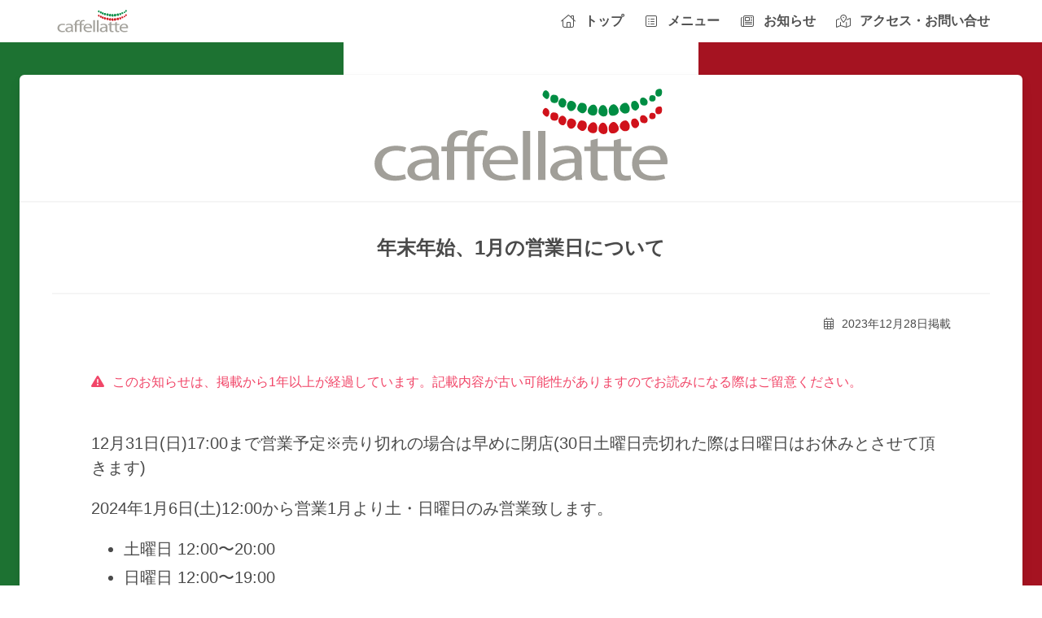

--- FILE ---
content_type: text/html; charset=UTF-8
request_url: https://caffe-llatte.com/463
body_size: 4733
content:
<!DOCTYPE html>
<html lang="ja">
	<head prefix="og: http://ogp.me/ns# fb: http://ogp.me/ns/fb# article: http://ogp.me/ns/article#">
		<meta charset="utf-8">
		<meta http-equiv="X-UA-Compatible" content="IE=edge">
		<meta name="viewport" content="width=device-width, viewport-fit=cover, initial-scale=1.0, user-scalable=yes">
		<meta name="format-detection" content="telephone=no">
		<meta name='robots' content='max-image-preview:large'>
		
		<link rel="alternate" type="application/rss+xml" title="caffellatte (カフェラッテ) お知らせ" href="http://caffe-llatte.com/feed">
		<meta name="date" content="2023-12-28T20:36:11+09:00">
		<script type="application/ld+json">
			{
				"@context": "https://schema.org/",
				"@type": "WebSite",
				"name": "caffellatte (カフェラッテ) -Italian cafe & gelato- 京都西院",
				"url": "https://caffe-llatte.com/"
			}
		</script>

		<!-- その他 -->
		<title>年末年始、1月の営業日について | caffellatte (カフェラッテ) -Italian cafe & gelato- 京都西院</title>
		<meta name="description" content="カフェラッテの年末年始、1月の営業日についてのページです。">
		<meta name="keywords" content="京都, Kyoto, 西院, Saiin, ジェラート, Gelato, カフェ, cafe, Illy, ">
		<link rel="canonical" href="https://caffe-llatte.com/463">

		<!-- og  / SNS -->
		<meta property="og:url" content="https://caffe-llatte.com/463">
		<meta property="og:title" content="年末年始、1月の営業日について | caffellatte (カフェラッテ) -Italian cafe & gelato- 京都西院">
		<meta property="og:type" content="article">
		<meta property="og:description" content="カフェラッテの年末年始、1月の営業日についてのページです。">
		<meta property="og:image" content="https://caffe-llatte.com/imgs/og-image.png">
		<meta property="og:site_name" content="caffellatte (カフェラッテ) -Italian cafe & gelato- 京都西院">
		<meta property="fb:app_id" content="766382915274311">
		<meta property="twitter:card" content="summary_large_image">
    	<meta property="twitter:url" content="https://caffe-llatte.com/463">
    	<meta property="twitter:title" content="年末年始、1月の営業日について | caffellatte -Italian cafe & gelato- 京都西院">
    	<meta property="twitter:description" content="カフェラッテの年末年始、1月の営業日についてのページです。">
    	<meta property="twitter:image" content="https://caffe-llatte.com/imgs/og-image.png">
		<meta property="og:local" content="ja_JP">
		<meta property="og:country-name" content="日本">
		<meta property="og:region" content="京都府">
		<meta property="og:locality" content="京都市西京区">

		<!-- アイコン -->
		<link rel="apple-touch-icon" sizes="180x180" href="/apple-touch-icon.png">
    	<link rel="icon" type="image/png" sizes="32x32" href="/favicon-32x32.png">
    	<link rel="icon" type="image/png" sizes="16x16" href="/favicon-16x16.png">
    	<link rel="manifest" href="/site.webmanifest">
    	<link rel="mask-icon" href="/safari-pinned-tab.svg" color="#06a207">
    	<meta name="msapplication-TileColor" content="#ffffff">
    	<meta name="theme-color" content="#ffffff">

		<!-- 著作情報 -->
		<meta name="author" content="caffellatte">
		<meta name="copyright" content="Copyright(C) 2026 caffellatte. All rights reserved.">

		<!-- スタイル -->
		<link rel="stylesheet" href="https://caffe-llatte.com/css/bulma.min.css">
		<link rel="stylesheet" href="https://caffe-llatte.com/css/style.css">
		<link rel="stylesheet" href="https://caffe-llatte.com/css/modal-fx.min.css">
		<link rel='stylesheet' href='https://caffe-llatte.com/wp-content/plugins/contact-form-7/includes/css/styles.css?ver=5.8.4' type='text/css' media='all'/>
		<link rel='stylesheet' href='https://caffe-llatte.com/wp-content/plugins/cf7-conditional-fields/style.css?ver=2.4.4' type='text/css' media='all'/>
		<style>img.alignleft{width:40%;float:left;margin:0 1em 1em 0}img.aligncenter{display:block;margin:1em auto;}img.alignright{width:40%;float:right;margin:0 0 1em 1em}.gallery{display:block;clear:both;margin:4em 0}@media screen and (max-width: 767px){img.alignleft{dispaly:block;width:100%!important;margin:1em 0 1em 0!important}img.alignright{dispaly:block;width:100%!important;margin:1em 0 1em 0!important}}.b-line{border-bottom:1px solid hsl(0, 0%, 86%);}.pos{position:relative;top:-3px;margin-right:10px}</style>

		<!-- Fontawesome -->
		<link rel="stylesheet" href="https://kit.fontawesome.com/68b3f75d94.css" crossorigin="anonymous">

		<!-- スクリプト -->
		<script src="https://caffe-llatte.com/wp-includes/js/jquery/jquery.min.js"></script>
		<script src="https://caffe-llatte.com/wp-includes/js/jquery/jquery-migrate.min.js"></script>	
		<script src="https://caffe-llatte.com/js/js.cookie-2.1.4.min.js"></script>
		<script src="https://caffe-llatte.com/js/base.js"></script>
		<script src="https://caffe-llatte.com/js/modal-fx.min.js"></script>
		<script src='https://caffe-llatte.com/wp-content/plugins/contact-form-7/modules/recaptcha/index.js?ver=5.7.6' id='wpcf7-recaptcha-js'></script>
		<script>
			$(document).ready(function(){$(".navbar-burger").click(function(){ $(".navbar-burger").toggleClass("is-active");$(".navbar-menu").toggleClass("is-active");});});
		</script>
		<script>
			$(function(){$('a[href^="#"]').click(function(){let speed = 400;let type = 'swing';let href= $(this).attr("href");let target = $(href == "#index" ? 'html' : href);let position = target.offset().top;$('body,html').animate({scrollTop:position}, speed, type);return false;});});
		</script>
		
		<!-- Google アナリティクス -->
		<script async src="https://www.googletagmanager.com/gtag/js?id=G-KDFKPKBXZM"></script>
		<script>
			window.dataLayer = window.dataLayer || [];
			function gtag(){dataLayer.push(arguments);}
			gtag('js', new Date());
			gtag('config', 'G-KDFKPKBXZM');
		</script>
		
		<!--  -->

		
		<!--  -->

	</head>
	<body>


		<!-- ヘッダナビメニュー -->
		<nav class="navbar is-transparent" role="navigation" aria-label="main navigation">
			<div class="container">
				<div class="navbar-brand">
					<a class="navbar-item" href="/">
						<img src="https://caffe-llatte.com/imgs/caffellatte-logo-small.svg" alt="caffellatte (カフェラッテ)" width="100px" class="m-0">
					</a>
					<a role="button" class="navbar-burger" aria-label="menu" aria-expanded="false" data-target="navbarNain">
						<span aria-hidden="true"></span>
						<span aria-hidden="true"></span>
						<span aria-hidden="true"></span>
					</a>
				</div>

				<div id="navbarNain" class="navbar-menu">
					<div class="navbar-end has-text-weight-semibold">
						<a class="navbar-item" href="/">
							<i class="fa-light fa-house-chimney fa-fw"></i>トップ
						</a>						
						<div class="navbar-item has-dropdown is-hoverable">

							<a class="navbar-link is-arrowless" href="https://caffe-llatte.com/menu.php">
								<i class="fa-light fa-square-list fa-fw"></i>メニュー
							</a>
							<div class="navbar-dropdown">
								<a class="navbar-item" href="https://caffe-llatte.com/menu.php">
									<i class="fa-duotone fa-ice-cream fa-fw"></i>本日のジェラート
								</a>
								<a class="navbar-item" href="https://caffe-llatte.com/menu-d.php">
									<i class="fa-duotone fa-mug-saucer fa-fw"></i>ドリンクメニュー
								</a>
								<hr class="navbar-divider">
								<a class="navbar-item" href="https://caffe-llatte.com/menu-g.php">
									<i class="fa-sharp fa-regular fa-gift fa-fw"></i>ギフトボックス
								</a>
							</div>

						</div>

						<a class="navbar-item" href="https://caffe-llatte.com/info.php">
							<i class="fa-light fa-newspaper fa-fw"></i>お知らせ
						</a>

						<a class="navbar-item" href="https://caffe-llatte.com/access.php">
							<i class="fa-light fa-map-location-dot fa-fw"></i>アクセス・お問い合せ
						</a>

					</div>
				</div>
			</div>
		</nav>

		<section class="hero is-fullheight main-hero is-small">
			<div class="hero-body itary">
				<div class="container is-fullhd">
					<div class="columns is-multiline">
						<div class="column is-full mt-4">
							<div class="panel has-background-white pb-5">
								<a href="https://caffe-llatte.com">
									<h1 class="has-text-centered"><img loading="lazy" src="https://caffe-llatte.com/imgs/caffellatte-logo-small.svg" alt="caffellatte" width="30%" class="m-4"></h1>
								</a>
								
								<hr class="mt-0">
									<div class="container">
										<div class="columns">
											<div class="column is-full">
												<div class="content">

													<article>
														<h2 class="is-size-4 panel-heading has-text-grey-dark has-text-weight-bold has-background-white has-text-centered">
															年末年始、1月の営業日について														</h2>
														<hr>

														<div class="mr-6 ml-6">
															<time datetime="2023-12-28"><p class="has-text-right"><small><i class="fal fa-calendar-alt is-hidden-mobile"></i>2023年12月28日掲載</small></p></time>
															
															

															<section class="mt-6">
																<div class="container">
																	<p class="past-content has-text-danger is-top-attention"><i class="fas fa-exclamation-triangle"></i>このお知らせは、掲載から1年以上が経過しています。記載内容が古い可能性がありますのでお読みになる際はご留意ください。</p>
																</div>
															</section>
															<section class="my-6 is-size-5">

																<p>12月31日(日)17:00まで営業予定※売り切れの場合は早めに閉店(30日土曜日売切れた際は日曜日はお休みとさせて頂きます)</p>
<p>2024年1月6日(土)12:00から営業1月より土・日曜日のみ営業致します。</p>
<ul>
<li>土曜日 12:00〜20:00</li>
<li>日曜日 12:00〜19:00</li>
</ul>
<p>素敵なクリスマスと新年をお迎えください！<br />
Merry Christmas &amp; a Happy New Year<br />
Tanti auguri di Buon Natale e Felice Anno Nuovo.</p>

															</section>
														</div>
													</article>

													<div class="panel mt-6 mx-2 is-size-6-mobile is-size-5-desktop is-shadowless">
														<hr>
														<h3 class="is-size-4 has-text-grey-dark has-text-weight-bold has-text-centered mb-6">その他のお知らせ</h3>
																													<a class="panel-block" href="https://caffe-llatte.com/1012">
																<span class="panel-icon is-hidden-mobile">
																	<i class="fa-regular fa-message-check"></i>
																</span>
																完売のため早めに閉店いたします。																<div class="navbar-end is-size-7 ml-4 is-hidden-mobile">
																	<time datetime="2025-12-28">2025年12月28日掲載</time>
																</div>
															</a>
																														<a class="panel-block" href="https://caffe-llatte.com/1004">
																<span class="panel-icon is-hidden-mobile">
																	<i class="fa-regular fa-message-check"></i>
																</span>
																臨時休業のお知らせ																<div class="navbar-end is-size-7 ml-4 is-hidden-mobile">
																	<time datetime="2025-12-12">2025年12月12日掲載</time>
																</div>
															</a>
																														<a class="panel-block" href="https://caffe-llatte.com/1000">
																<span class="panel-icon is-hidden-mobile">
																	<i class="fa-regular fa-message-check"></i>
																</span>
																売切れのため早めに閉店いたします。																<div class="navbar-end is-size-7 ml-4 is-hidden-mobile">
																	<time datetime="2025-12-07">2025年12月7日掲載</time>
																</div>
															</a>
																														<a class="panel-block" href="https://caffe-llatte.com/998">
																<span class="panel-icon is-hidden-mobile">
																	<i class="fa-regular fa-message-check"></i>
																</span>
																<span class="tag mr-2">お休みの変更</span> 長期お休みのお知らせ																<div class="navbar-end is-size-7 ml-4 is-hidden-mobile">
																	<time datetime="2025-12-03">2025年12月3日掲載</time>
																</div>
															</a>
																														<a class="panel-block" href="https://caffe-llatte.com/991">
																<span class="panel-icon is-hidden-mobile">
																	<i class="fa-regular fa-message-check"></i>
																</span>
																<span class="tag mr-2">閉店時間の変更</span> 完売致しましたので閉店致します。																<div class="navbar-end is-size-7 ml-4 is-hidden-mobile">
																	<time datetime="2025-11-09">2025年11月9日掲載</time>
																</div>
															</a>
																												</div>

													<section class="section mt-6">
														<div class="buttons is-centered">
															<a href="/" class="button">トップページ</a>
															<a href="https://caffe-llatte.com/menu.php" class="button">メニュー</a>
															<a href="https://caffe-llatte.com/info.php" class="button">お知らせ</a>
															<a href="https://caffe-llatte.com/access.php" class="button">アクセス・お問い合せ</a>
														</div>
													</section>

												</div>
											</div>
										</div>
									</div>
								</div>
							</div>
						</div>
					</div>
				</div>
			</div>
		</section>

		<!-- サイトフッター -->
		<footer class="footer pt-4 pb-3">
			<div class="content has-text-centered">
				<div class="content has-text-centered">
					<script src="https://apps.elfsight.com/p/platform.js" defer></script>
					<div class="elfsight-app-18e49528-3582-4253-bfb3-3bd0a3720741 mb-4"></div>
					<div class="columns is-hidden-tablet pt-2">
						<div class="column p-0"><i class="fa-thin fa-copyright"></i>Copyright 2006 - 2026</div>
						<div class="column p-0"><strong>caffellatte</strong></div>
						<div class="column p-0">All rights reserved.</div>					</div>
					<p class="is-hidden-mobile"><i class="fa-thin fa-copyright"></i>Copyright 2006 - 2026　<strong>caffellatte</strong>　All rights reserved.</p>
					<div id="TA_excellent168" class="TA_excellent">
						<ul id="MCIz5EfEPi9g" class="TA_links bqAIwb" style="list-style:none;padding-left:0!important;position:relative;left:-1em;">
							<li id="0iR7uZyY3pbj" class="aUswRdNI2x">
								<a target="_blank" href="http://www.tripadvisor.co.uk/">
									<img src="https://caffe-llatte.com/imgs/tripadvisor.png" alt="TripAdvisor" class="widEXCIMG" id="CDSWIDEXCLOGO"/>
								</a>
							</li>
						</ul>
					</div>
					<script src="http://www.jscache.com/wejs?wtype=excellent&amp;uniq=168&amp;locationId=7081094&amp;lang=en_UK&amp;display_version=2"></script>
				</div>
			</div>
		</footer>
	</body>
	<script src="https://apps.elfsight.com/p/platform.js" defer></script>
	<div class="elfsight-app-8e5945e8-a09e-482a-8af4-5c4df4f78768"></div>

	<!-- WP Footer -->
		
	<!-- end of WP Footer -->

</html>


--- FILE ---
content_type: text/css
request_url: https://caffe-llatte.com/css/style.css
body_size: 1238
content:
.itary{
	position:relative;
	background-image:linear-gradient(90deg,#1d7232 0% 33%,#fff 33% 67%,#a51321 67% 100%);
}
.full{
	position:relative;
	width:100%;
	min-height:100vh;
	background:url("https://caffe-llatte.com/imgs/bg-top.png") center / cover;
}
.navbar{
	position:fixed;
	top:0;
	width:100%;
	z-index:3;
	opacity:.96;
}
.main-hero{
	padding-top:3.25rem;
}
.indent{
	text-indent:1em;
}
@-webkit-keyframes spinAround{
	from{
		-webkit-transform:rotate(0);
		transform:rotate(0)
	}
	to{
	-webkit-transform:rotate(359deg);
	transform:rotate(359deg)
	}
}
@keyframes spinAround{
	from{
		-webkit-transform:rotate(0);
		transform:rotate(0)
	}
	to{
	-webkit-transform:rotate(359deg);
	transform:rotate(359deg)
	}
}
.has-ribbon{
	position:relative
}
.has-ribbon-left{
	position:relative
}
.has-ribbon-left .ribbon{
	right:auto;
	left:0;
	border-left:none;
	border-right:.1rem solid #dbdbdb
}
.has-ribbon-bottom{
	position:relative
}
.has-ribbon-bottom .ribbon{
	top:auto;
	bottom:.5em
}
.ribbon{
	background-color:#fff;
	border:.1rem solid #dbdbdb;
	border-right:none;
	color:#363636;
	font-size:1rem;
	justify-content:center;
	padding-left:.75em;
	padding-right:.75em;
	text-align:center;
	white-space:nowrap;
	position:absolute;
	top:.5em;
	right:0;
	font-weight:400;
	z-index:2
}
.ribbon.is-white:not(.is-outlined){
	background-color:#fff;
	border-color:transparent;
	color:hsl(348, 86%, 43%)!important
}
.ribbon.is-white.is-outlined{
	background-color:transparent;
	border-color:#fff
}
.ribbon.is-black:not(.is-outlined){
	background-color:#0a0a0a;
	border-color:transparent;
	color:#fff!importaƒnt
}
.ribbon.is-black.is-outlined{
	background-color:transparent;
	border-color:#0a0a0a
}
.ribbon.is-light:not(.is-outlined){
	background-color:#f5f5f5;
	border-color:transparent;
	color:#363636!important
}
.ribbon.is-light.is-outlined{
	background-color:transparent;
	border-color:#f5f5f5
}
.ribbon.is-dark:not(.is-outlined){
	background-color:#363636;
	border-color:transparent;
	color:#f5f5f5!important
}
.ribbon.is-dark.is-outlined{
	background-color:transparent;
	border-color:#363636
}
.ribbon.is-primary:not(.is-outlined){
	background-color:#00d1b2;
	border-color:transparent;
	color:#fff!important
}
.ribbon.is-primary.is-outlined{
	background-color:transparent;
	border-color:#00d1b2
}
.ribbon.is-link:not(.is-outlined){
	background-color:#3273dc;
	border-color:transparent;
	color:#fff!important
}
.ribbon.is-link.is-outlined{
	background-color:transparent;
	border-color:#3273dc
}
.ribbon.is-info:not(.is-outlined){
	background-color:#209cee;
	border-color:transparent;
	color:#fff!important
}
.ribbon.is-info.is-outlined{
	background-color:transparent;
	border-color:#209cee
}
.ribbon.is-success:not(.is-outlined){
	background-color:#23d160;
	border-color:transparent;
	color:#fff!important
}
.ribbon.is-success.is-outlined{
	background-color:transparent;
	border-color:#23d160
}
.ribbon.is-warning:not(.is-outlined){
	background-color:#ffdd57;
	border-color:transparent;
	color:rgba(0,0,0,.7)!important
}
.ribbon.is-warning.is-outlined{
	background-color:transparent;
	border-color:#ffdd57
}
.ribbon.is-danger:not(.is-outlined){
	background-color:hsl(348, 86%, 43%);
	border-color:transparent;
	color:#fff!important
}
.ribbon.is-danger.is-outlined{
	background-color:transparent;
	border-color:#ff3860
}
.ribbon.is-small{
	font-size:.75rem
}
.ribbon.is-medium{
	font-size:1.25rem
}
.ribbon.is-large{
	font-size:1.5rem
}
.ribbon.is-outlined{
	background-color:transparent
}
i{
	margin-right:10px
}
.widEXCIMG{
	width:150px;
}
.hidden-menu{
	display:none
}
.grecaptcha-badge{
	visibility:hidden;
}
.soldout{
	z-index:3
}
.is-img-rihgt{
	float:right;
	margin-left:1em;
}
.is-img-left{
	float:left;
	margin-rihgt:1em;
}
.is-img-center{
	margin:auto;
	display:block;
}
table th {
	width:25%;
}
@media screen and (max-width: 767px){
	table{
		display:block;
		width:100%;
	}
	table tbody{
		display:block;
		width:100%;
	}
	table tr{
		display:block;
		width:100%;
	}
	table th{
		display:block;
		width:100%;
	}
	table td{
		display:block;
		width:100%;
	}
	img.alignleft{
		dispaly:block;
		width:100%!important;
		margin:1em 0 1em 0!important
	}
	img.alignright{
		dispaly:block;
		width:100%!important;
		margin:1em 0 1em 0!important
	}
}
.bx-wrapper{
	border:none;
	box-shadow:none;
}
span.wpcf7-not-valid-tip{
	font-size:0.7em!important;
	margin:0.5em 0 0.5em 0!important;
	color:hsl(348, 86%, 43%);
}
.modal{
	z-index:9223372036854775806!important
}
.wpcf7-spinner{
	display:block
}
img.alignleft{
	width:40%;
	float:left;
	margin:0 1em 1em 0
}
img.aligncenter{
	display:block;
	margin:1em auto
}
img.alignright{
	width:40%;
	float:right;
	margin:0 0 1em 1em
}
.gallery{
	display:block;
	clear:both;
	margin:4em 0
}

--- FILE ---
content_type: text/css
request_url: https://kit.fontawesome.com/68b3f75d94.css
body_size: -83
content:
@import url(https://ka-p.fontawesome.com/releases/v6.7.2/css/pro.min.css?token=68b3f75d94);@import url(https://ka-p.fontawesome.com/releases/v6.7.2/css/pro-v4-shims.min.css?token=68b3f75d94);@import url(https://ka-p.fontawesome.com/releases/v6.7.2/css/pro-v5-font-face.min.css?token=68b3f75d94);@import url(https://ka-p.fontawesome.com/releases/v6.7.2/css/pro-v4-font-face.min.css?token=68b3f75d94);

--- FILE ---
content_type: application/javascript
request_url: https://caffe-llatte.com/js/base.js
body_size: 2243
content:
"use strict";

document.addEventListener("DOMContentLoaded", function () {
  // Search

  var setSearchToggle = function setSearchToggle() {
    var icon = document.getElementById("searchIcon");
    var search = document.getElementById("search");
    var input = document.getElementById("algoliaSearch");

    if (!icon) {
      return;
    }

    icon.addEventListener("click", function (event) {
      search.classList.toggle("bd-is-visible");

      if (search.classList.contains("bd-is-visible")) {
        algoliaSearch.focus();
      }
    });

    window.addEventListener("keydown", function (event) {
      if (event.key === "Escape") {
        return search.classList.remove("bd-is-visible");
      }
    });
  };

  setSearchToggle();

  // Navbar

  var setNavbarVisibility = function setNavbarVisibility() {
    var navbar = document.getElementById("navbar");

    if (!navbar) {
      return;
    }

    var cs = getComputedStyle(navbar);
    var paddingX = parseFloat(cs.paddingLeft) + parseFloat(cs.paddingRight);
    var brand = navbar.querySelector(".navbar-brand");
    var end = navbar.querySelector(".navbar-end");
    var search = navbar.querySelector(".bd-search");
    var original = document.getElementById("navbarStartOriginal");
    var clone = document.getElementById("navbarStartClone");

    var rest = navbar.clientWidth - paddingX - brand.clientWidth - end.clientWidth - search.clientWidth;

    var space = original.clientWidth;
    var all = document.querySelectorAll("#navbarStartClone > .bd-navbar-item");
    var base = document.querySelectorAll("#navbarStartClone > .bd-navbar-item-base");
    var more = document.querySelectorAll("#navbarStartOriginal > .bd-navbar-item-more");
    var dropdown = document.querySelectorAll("#navbarStartOriginal .bd-navbar-dropdown > .navbar-item");

    var count = 0;
    var totalWidth = 0;

    var showMore = function showMore() {};

    var hideMore = function hideMore() {};

    var _iteratorNormalCompletion = true;
    var _didIteratorError = false;
    var _iteratorError = undefined;

    try {
      for (var _iterator = all[Symbol.iterator](), _step; !(_iteratorNormalCompletion = (_step = _iterator.next()).done); _iteratorNormalCompletion = true) {
        var item = _step.value;

        totalWidth += item.offsetWidth;

        if (totalWidth > rest) {
          break;
        }

        count++;
      }
    } catch (err) {
      _didIteratorError = true;
      _iteratorError = err;
    } finally {
      try {
        if (!_iteratorNormalCompletion && _iterator.return) {
          _iterator.return();
        }
      } finally {
        if (_didIteratorError) {
          throw _iteratorError;
        }
      }
    }

    var howManyMore = Math.max(0, count - base.length);

    if (howManyMore > 0) {
      for (var i = 0; i < howManyMore; i++) {
        more[i].classList.add("bd-is-visible");
        dropdown[i].classList.add("bd-is-hidden");
      }
    }

    for (var j = howManyMore; j < more.length; j++) {
      more[j].classList.remove("bd-is-visible");
    }

    for (var k = howManyMore; k < dropdown.length; k++) {
      dropdown[k].classList.remove("bd-is-hidden");
    }
  };

  setNavbarVisibility();

  // Cookies

  var cookieBookModalName = "bulma_closed_book_modal";
  var cookieBookModal = Cookies.getJSON(cookieBookModalName) || false;

  // Dropdowns

  var $dropdowns = getAll(".dropdown:not(.is-hoverable)");

  if ($dropdowns.length > 0) {
    $dropdowns.forEach(function ($el) {
      $el.addEventListener("click", function (event) {
        event.stopPropagation();
        $el.classList.toggle("is-active");
      });
    });

    document.addEventListener("click", function (event) {
      closeDropdowns();
    });
  }

  function closeDropdowns() {
    $dropdowns.forEach(function ($el) {
      $el.classList.remove("is-active");
    });
  }

  // Toggles

  var $burgers = getAll(".navbar-burger");

  if ($burgers.length > 0) {
    $burgers.forEach(function ($el) {
      if (!$el.dataset.target) {
        return;
      }

      $el.addEventListener("click", function () {
        var target = $el.dataset.target;
        var $target = document.getElementById(target);
        $el.classList.toggle("is-active");
        $target.classList.toggle("is-active");
      });
    });
  }

  // Modals

  var rootEl = document.documentElement;
  var $modals = getAll(".modal");
  var $modalButtons = getAll(".modal-button");
  var $modalCloses = getAll(".modal-background, .modal-close, .modal-card-head .delete, .modal-card-foot .button");

  if ($modalButtons.length > 0) {
    $modalButtons.forEach(function ($el) {
      $el.addEventListener("click", function () {
        var target = $el.dataset.target;
        openModal(target);
      });
    });
  }

  if ($modalCloses.length > 0) {
    $modalCloses.forEach(function ($el) {
      $el.addEventListener("click", function () {
        closeModals();
      });
    });
  }

  function openModal(target) {
    var $target = document.getElementById(target);
    rootEl.classList.add("is-clipped");
    $target.classList.add("is-active");
  }

  function closeModals() {
    rootEl.classList.remove("is-clipped");
    $modals.forEach(function ($el) {
      $el.classList.remove("is-active");
    });
  }

  document.addEventListener("keydown", function (event) {
    var e = event || window.event;

    if (e.keyCode === 27) {
      closeModals();
      closeDropdowns();
    }
  });

  // Clipboard

  var $highlights = getAll(".highlight");
  var itemsProcessed = 0;

  if ($highlights.length > 0) {
    $highlights.forEach(function ($el) {
      var copyEl = '<button class="button bd-copy">Copy</button>';
      var expandEl = '<button class="button is-small bd-expand">Expand</button>';
      $el.insertAdjacentHTML("beforeend", copyEl);

      var $parent = $el.parentNode;

      if ($parent && $parent.classList.contains("bd-is-more")) {
        var showEl = '<button class="button is-small bd-show"><span class="icon"><i class="fas fa-code"></i></span><strong>Show code</strong></button>';
        $parent.insertAdjacentHTML("afterbegin", showEl);
      } else if ($el.firstElementChild.scrollHeight > 480 && $el.firstElementChild.clientHeight <= 480) {
        $el.insertAdjacentHTML("beforeend", expandEl);
      }

      itemsProcessed++;

      if (itemsProcessed === $highlights.length) {
        addHighlightControls();
      }
    });
  }

  function addHighlightControls() {
    var $highlightButtons = getAll(".highlight .bd-copy, .highlight .bd-expand");

    $highlightButtons.forEach(function ($el) {
      $el.addEventListener("mouseenter", function () {
        $el.parentNode.classList.add("bd-is-hovering");
        $el.parentNode.parentNode.classList.add("bd-is-hovering");
      });

      $el.addEventListener("mouseleave", function () {
        $el.parentNode.classList.remove("bd-is-hovering");
        $el.parentNode.parentNode.classList.remove("bd-is-hovering");
      });
    });

    var $highlightExpands = getAll(".bd-snippet .bd-expand");

    $highlightExpands.forEach(function ($el) {
      $el.addEventListener("click", function () {
        $el.parentNode.firstElementChild.style.maxHeight = "none";
      });
    });

    var $highlightShows = getAll(".bd-snippet .bd-show");

    $highlightShows.forEach(function ($el) {
      $el.addEventListener("click", function () {
        var text = $el.querySelector("strong").textContent;
        var newText = text === "Show code" ? "Hide code" : "Show code";
        $el.querySelector("strong").textContent = newText;
        $el.parentNode.classList.toggle("bd-is-more-clipped");
      });
    });
  }

  setTimeout(function () {
    new Clipboard(".bd-copy", {
      target: function target(trigger) {
        return trigger.previousElementSibling.firstElementChild;
      }
    });

    new Clipboard(".bd-clipboard");
  }, 100);

  // Events

  var resizeTimer = void 0;

  function handleResize() {
    window.clearTimeout(resizeTimer);

    resizeTimer = window.setTimeout(function () {
      setNavbarVisibility();
    }, 10);
  }

  window.addEventListener("resize", handleResize);

  // Utils

  function getAll(selector) {
    var parent = arguments.length > 1 && arguments[1] !== undefined ? arguments[1] : document;

    return Array.prototype.slice.call(parent.querySelectorAll(selector), 0);
  }
});

--- FILE ---
content_type: image/svg+xml
request_url: https://caffe-llatte.com/imgs/caffellatte-logo-small.svg
body_size: 2823
content:
<?xml version="1.0" encoding="utf-8"?>
<!-- Generator: Adobe Illustrator 27.4.1, SVG Export Plug-In . SVG Version: 6.00 Build 0)  -->
<svg version="1.1" id="レイヤー_1" xmlns="http://www.w3.org/2000/svg" xmlns:xlink="http://www.w3.org/1999/xlink" x="0px"
	 y="0px" viewBox="0 0 338.06 105.98" style="enable-background:new 0 0 338.06 105.98;" xml:space="preserve">
<style type="text/css">
	.st0{fill:#A19F99;}
	.st1{fill:#008D43;}
	.st2{fill:#D0121B;}
</style>
<path class="st0" d="M39.97,102.04c-2.14,0.85-6.88,2.17-12.92,2.17c-13.57,0-22.4-7.67-22.4-19.21s9.48-19.98,24.17-19.98
	c4.83,0,9.11,1,11.34,2.01l-1.86,5.19c-1.95-0.85-5.02-1.78-9.48-1.78c-10.32,0-15.9,6.43-15.9,14.25c0,8.67,6.69,14.02,15.62,14.02
	c4.65,0,7.72-0.93,10.04-1.78L39.97,102.04z"/>
<path class="st0" d="M76.69,94.38c0,3.25,0.18,6.43,0.65,8.98H70l-0.74-4.73h-0.28c-2.42,2.94-7.34,5.58-13.76,5.58
	c-9.11,0-13.76-5.34-13.76-10.77c0-9.06,9.67-14.02,27.05-13.94v-0.78c0-3.1-1.02-8.75-10.22-8.67c-4.28,0-8.65,1-11.81,2.79
	l-1.86-4.57c3.72-1.94,9.2-3.25,14.87-3.25c13.85,0,17.2,7.82,17.2,15.33L76.69,94.38L76.69,94.38z M68.69,84.23
	c-8.92-0.15-19.06,1.16-19.06,8.44c0,4.49,3.53,6.51,7.62,6.51c5.95,0,9.76-3.1,11.06-6.27c0.28-0.7,0.37-1.47,0.37-2.17
	L68.69,84.23L68.69,84.23z"/>
<path class="st0" d="M125.21,53.02c2.42,0,4,0.39,5.3,0.85l1.02-5.26c-1.58-0.54-4-1.08-6.97-1.08c-3.72,0-7.81,1.01-10.88,3.49
	c-3.81,3.02-5.3,7.82-5.3,13.09v1.78h-3.53h-2.7h-8.18v-2.01c0-5.73,1.86-10.84,8.74-10.84c2.42,0,4,0.39,5.3,0.85l1.02-5.26
	c-1.58-0.54-4-1.08-6.97-1.08c-3.72,0-7.81,1.01-10.88,3.49c-3.81,3.02-5.3,7.82-5.3,13.09v1.78h-6.23v5.19h6.23v32.3h8.18V71.1
	h8.09h2.7h3.53v32.3h8.18V71.1h10.78v-5.19h-10.86V63.9C116.48,58.13,118.33,53.02,125.21,53.02z"/>
<path class="st0" d="M133.67,85.78c0.19,9.22,7.16,13.01,15.34,13.01c5.86,0,9.48-0.85,12.46-1.86l1.49,4.8
	c-2.88,1.08-7.9,2.4-15.06,2.4c-13.76,0-22.12-7.67-22.12-18.9c0-11.39,8.09-20.29,21.19-20.29c14.69,0,18.5,10.76,18.5,17.66
	c0,1.39-0.09,2.48-0.28,3.25L133.67,85.78z M157.56,80.9c0.09-4.26-2.14-11.07-11.25-11.07c-8.37,0-11.9,6.35-12.55,11.07H157.56z"
	/>
<path class="st0" d="M170.95,48.37h8.18v54.99h-8.18V48.37z"/>
<path class="st0" d="M188.06,48.37h8.18v54.99h-8.18V48.37z"/>
<path class="st0" d="M236.86,94.38c0,3.25,0.19,6.43,0.65,8.98h-7.34l-0.75-4.73h-0.28c-2.42,2.94-7.34,5.58-13.76,5.58
	c-9.11,0-13.76-5.34-13.76-10.77c0-9.06,9.67-14.02,27.05-13.94v-0.78c0-3.1-1.02-8.75-10.22-8.67c-4.28,0-8.65,1-11.81,2.79
	l-1.86-4.57c3.72-1.94,9.2-3.25,14.87-3.25c13.85,0,17.2,7.82,17.2,15.33L236.86,94.38L236.86,94.38z M228.86,84.23
	c-8.93-0.15-19.06,1.16-19.06,8.44c0,4.49,3.53,6.51,7.62,6.51c5.95,0,9.76-3.1,11.06-6.27c0.28-0.7,0.37-1.47,0.37-2.17v-6.51
	H228.86z"/>
<path class="st0" d="M292.64,71.06v-5.19h-11.71v-8.98l-8,2.09v6.89h-6.41h-0.56h-11.15v-8.98l-8,2.09v6.89h-6.97v5.19h6.97v20.45
	c0,4.41,0.93,7.75,3.16,9.84c1.95,1.78,5.02,2.86,8.83,2.86c3.16,0,5.67-0.46,7.25-0.93l-0.37-5.19c-1.21,0.31-2.51,0.46-4.74,0.46
	c-4.56,0-6.14-2.63-6.14-7.28V71.06h11.15h0.56h6.41v20.45c0,4.41,0.93,7.75,3.16,9.84c1.95,1.78,5.02,2.86,8.83,2.86
	c3.16,0,5.67-0.46,7.25-0.93l-0.37-5.19c-1.21,0.31-2.51,0.46-4.74,0.46c-4.56,0-6.14-2.63-6.14-7.28V71.06H292.64z"/>
<path class="st0" d="M301.3,85.78c0.19,9.22,7.16,13.01,15.34,13.01c5.86,0,9.48-0.85,12.45-1.86l1.49,4.8
	c-2.88,1.08-7.9,2.4-15.06,2.4c-13.76,0-22.12-7.67-22.12-18.9c0-11.39,8.09-20.29,21.2-20.29c14.69,0,18.5,10.76,18.5,17.66
	c0,1.39-0.09,2.48-0.28,3.25L301.3,85.78z M325.19,80.9c0.09-4.26-2.14-11.07-11.25-11.07c-8.37,0-11.9,6.35-12.55,11.07H325.19z"/>
<g>
	<path class="st1" d="M260.78,19.27c1.29,0,2.46,0.8,3.52,2.41c1.06,1.6,1.59,3.44,1.59,5.51c0,3.32-1.43,4.97-4.28,4.97
		c-1.47,0-2.83-0.54-4.08-1.63c-1.24-1.09-1.87-2.41-1.87-3.96c0-1.87,0.51-3.54,1.53-5.05C258.21,20.02,259.4,19.27,260.78,19.27z
		 M272.81,18.5c1.19,0,2.44,0.83,3.73,2.48c1.29,1.66,1.93,3.31,1.93,4.97c0,1.45-0.67,2.72-2,3.8c-1.33,1.09-2.97,1.63-4.91,1.63
		c-2.95,0-4.43-2.02-4.43-6.06c0-1.76,0.58-3.34,1.73-4.74C270.03,19.2,271.33,18.5,272.81,18.5z M250.14,18.81
		c1.11,0,2.09,0.62,2.97,1.86s1.32,2.74,1.32,4.5c0,3.93-1.56,5.9-4.7,5.9c-1.66,0-3.09-0.49-4.29-1.47s-1.8-2.15-1.8-3.5
		c0-1.76,0.67-3.41,2-4.97C246.98,19.59,248.48,18.81,250.14,18.81z M285.94,16.79c1.2,0,2.3,0.75,3.32,2.25
		c1.02,1.5,1.52,2.97,1.52,4.42c0,3.62-1.79,5.43-5.39,5.43c-1.29,0-2.57-0.59-3.87-1.78c-1.29-1.19-1.94-2.41-1.94-3.65
		c0-1.87,0.65-3.44,1.94-4.73S284.29,16.79,285.94,16.79z M236.45,16.79c4.15,0,6.22,2.02,6.22,6.06c0,1.35-0.51,2.64-1.52,3.88
		c-1.01,1.24-2.12,1.86-3.32,1.86c-1.09,0-2.36-0.57-3.79-1.71s-2.14-2.22-2.14-3.26c0-1.55,0.49-3.08,1.45-4.58
		S235.35,16.79,236.45,16.79z M224.7,14.61c1.57,0,2.95,0.52,4.15,1.56c1.19,1.03,1.8,2.27,1.8,3.73c0,1.45-0.6,2.84-1.8,4.19
		s-2.49,2.02-3.88,2.02c-1.1,0-2.13-0.59-3.11-1.78c-0.97-1.19-1.45-2.51-1.45-3.96c0-1.55,0.44-2.89,1.31-4.04
		C222.61,15.18,223.6,14.61,224.7,14.61z M296.31,14.61c1.19,0,2.33,0.68,3.38,2.02c1.05,1.35,1.59,2.85,1.59,4.5
		c0,0.83-0.49,1.76-1.45,2.8c-0.97,1.04-1.82,1.55-2.56,1.55c-1.38,0-2.55-0.59-3.52-1.78c-0.97-1.2-1.45-2.67-1.45-4.43
		C292.3,16.17,293.64,14.61,296.31,14.61z M215.3,11.51c0.92,0,1.89,0.52,2.91,1.55c1.02,1.04,1.51,2.18,1.51,3.42
		c0,1.45-0.39,2.77-1.17,3.96c-0.78,1.19-1.68,1.79-2.7,1.79c-1.38,0-2.57-0.51-3.59-1.55c-1.01-1.03-1.52-2.33-1.52-3.88
		c0-1.24,0.48-2.43,1.45-3.57C213.16,12.08,214.2,11.51,215.3,11.51z M305.71,10.89c1.11,0,2.23,0.54,3.39,1.63
		c1.15,1.09,1.72,2.25,1.72,3.49c0,2.59-1.2,3.89-3.6,3.89c-3.32,0-4.98-1.6-4.98-4.82C302.25,12.29,303.4,10.89,305.71,10.89z
		 M205.49,7.78c3.51,0,5.26,1.56,5.26,4.66c0,3.11-1.38,4.66-4.15,4.66c-3.22,0-4.83-1.51-4.83-4.51
		C201.76,9.39,203,7.78,205.49,7.78z M315.94,8.25c2.57,0,3.87,1.14,3.87,3.42c0,2.49-1.29,3.73-3.87,3.73
		c-1.94,0-3.09-0.93-3.46-2.8c0.36-1.96,0.76-3.18,1.17-3.64C314.07,8.48,314.83,8.25,315.94,8.25z M196.51,2.81
		c0.83,0,1.71,0.47,2.63,1.4s1.38,1.91,1.38,2.95v1.71c0,0.93-0.28,1.79-0.83,2.56c-0.55,0.78-1.15,1.16-1.8,1.16
		c-0.83,0-1.84-0.56-3.04-1.71c-1.2-1.14-1.79-2.17-1.79-3.11c0-1.24,0.35-2.38,1.04-3.41C194.78,3.33,195.58,2.81,196.51,2.81z
		 M324.92,1.1c1.38,0,2.08,1.35,2.08,4.04c0,3.11-1.39,4.66-4.15,4.66c-2.21,0-3.32-1.29-3.32-3.88
		C319.53,2.71,321.33,1.1,324.92,1.1z"/>
</g>
<g>
	<path class="st2" d="M260.78,39.07c1.29,0,2.46,0.81,3.52,2.41s1.59,3.44,1.59,5.51c0,3.32-1.43,4.97-4.28,4.97
		c-1.47,0-2.83-0.54-4.08-1.63c-1.24-1.09-1.87-2.41-1.87-3.96c0-1.86,0.51-3.54,1.53-5.04C258.21,39.83,259.4,39.07,260.78,39.07z
		 M272.81,38.3c1.19,0,2.44,0.83,3.73,2.48c1.29,1.66,1.93,3.32,1.93,4.97c0,1.45-0.67,2.72-2,3.81s-2.97,1.63-4.91,1.63
		c-2.95,0-4.43-2.02-4.43-6.05c0-1.76,0.58-3.34,1.73-4.74C270.03,39,271.33,38.3,272.81,38.3z M250.14,38.61
		c1.11,0,2.09,0.62,2.97,1.86s1.32,2.74,1.32,4.5c0,3.93-1.56,5.9-4.7,5.9c-1.66,0-3.09-0.49-4.29-1.47s-1.8-2.15-1.8-3.49
		c0-1.76,0.67-3.41,2-4.97C246.98,39.39,248.48,38.61,250.14,38.61z M285.94,36.59c1.2,0,2.3,0.75,3.32,2.25
		c1.02,1.5,1.52,2.97,1.52,4.42c0,3.63-1.79,5.43-5.39,5.43c-1.29,0-2.57-0.59-3.87-1.78c-1.29-1.19-1.94-2.41-1.94-3.65
		c0-1.86,0.65-3.44,1.94-4.73S284.29,36.59,285.94,36.59z M236.45,36.59c4.15,0,6.22,2.02,6.22,6.05c0,1.35-0.51,2.64-1.52,3.88
		c-1.01,1.24-2.12,1.86-3.32,1.86c-1.09,0-2.36-0.56-3.79-1.71c-1.43-1.14-2.14-2.22-2.14-3.26c0-1.55,0.49-3.08,1.45-4.58
		C234.31,37.34,235.35,36.59,236.45,36.59z M224.7,34.41c1.57,0,2.95,0.52,4.15,1.56c1.19,1.04,1.8,2.28,1.8,3.73
		s-0.6,2.85-1.8,4.19c-1.2,1.35-2.49,2.02-3.88,2.02c-1.1,0-2.13-0.59-3.11-1.79c-0.97-1.19-1.45-2.51-1.45-3.96
		c0-1.55,0.44-2.89,1.31-4.03C222.61,34.99,223.6,34.41,224.7,34.41z M296.31,34.41c1.19,0,2.33,0.67,3.38,2.02
		c1.05,1.35,1.59,2.85,1.59,4.5c0,0.83-0.49,1.76-1.45,2.8c-0.97,1.03-1.82,1.55-2.56,1.55c-1.38,0-2.55-0.59-3.52-1.78
		s-1.45-2.66-1.45-4.43C292.3,35.97,293.64,34.41,296.31,34.41z M215.3,31.31c0.92,0,1.89,0.52,2.91,1.55
		c1.02,1.04,1.51,2.18,1.51,3.42c0,1.45-0.39,2.77-1.17,3.96s-1.68,1.78-2.7,1.78c-1.38,0-2.57-0.52-3.59-1.55
		c-1.01-1.03-1.52-2.33-1.52-3.88c0-1.24,0.48-2.43,1.45-3.57C213.16,31.88,214.2,31.31,215.3,31.31z M305.71,30.69
		c1.11,0,2.23,0.54,3.39,1.63c1.15,1.09,1.72,2.25,1.72,3.5c0,2.59-1.2,3.88-3.6,3.88c-3.32,0-4.98-1.61-4.98-4.82
		C302.25,32.09,303.4,30.69,305.71,30.69z M205.49,27.58c3.51,0,5.26,1.55,5.26,4.66s-1.38,4.66-4.15,4.66
		c-3.22,0-4.83-1.5-4.83-4.51C201.76,29.19,203,27.58,205.49,27.58z M315.94,28.05c2.57,0,3.87,1.14,3.87,3.41
		c0,2.49-1.29,3.73-3.87,3.73c-1.94,0-3.09-0.93-3.46-2.8c0.36-1.96,0.76-3.18,1.17-3.64C314.07,28.28,314.83,28.05,315.94,28.05z
		 M196.51,22.61c0.83,0,1.71,0.47,2.63,1.4s1.38,1.92,1.38,2.95v1.71c0,0.93-0.28,1.79-0.83,2.56c-0.55,0.78-1.15,1.16-1.8,1.16
		c-0.83,0-1.84-0.56-3.04-1.71c-1.2-1.14-1.79-2.18-1.79-3.1c0-1.24,0.35-2.38,1.04-3.41C194.78,23.13,195.58,22.61,196.51,22.61z
		 M324.92,20.91c1.38,0,2.08,1.35,2.08,4.04c0,3.1-1.39,4.66-4.15,4.66c-2.21,0-3.32-1.29-3.32-3.88
		C319.53,22.51,321.33,20.91,324.92,20.91z"/>
</g>
</svg>
